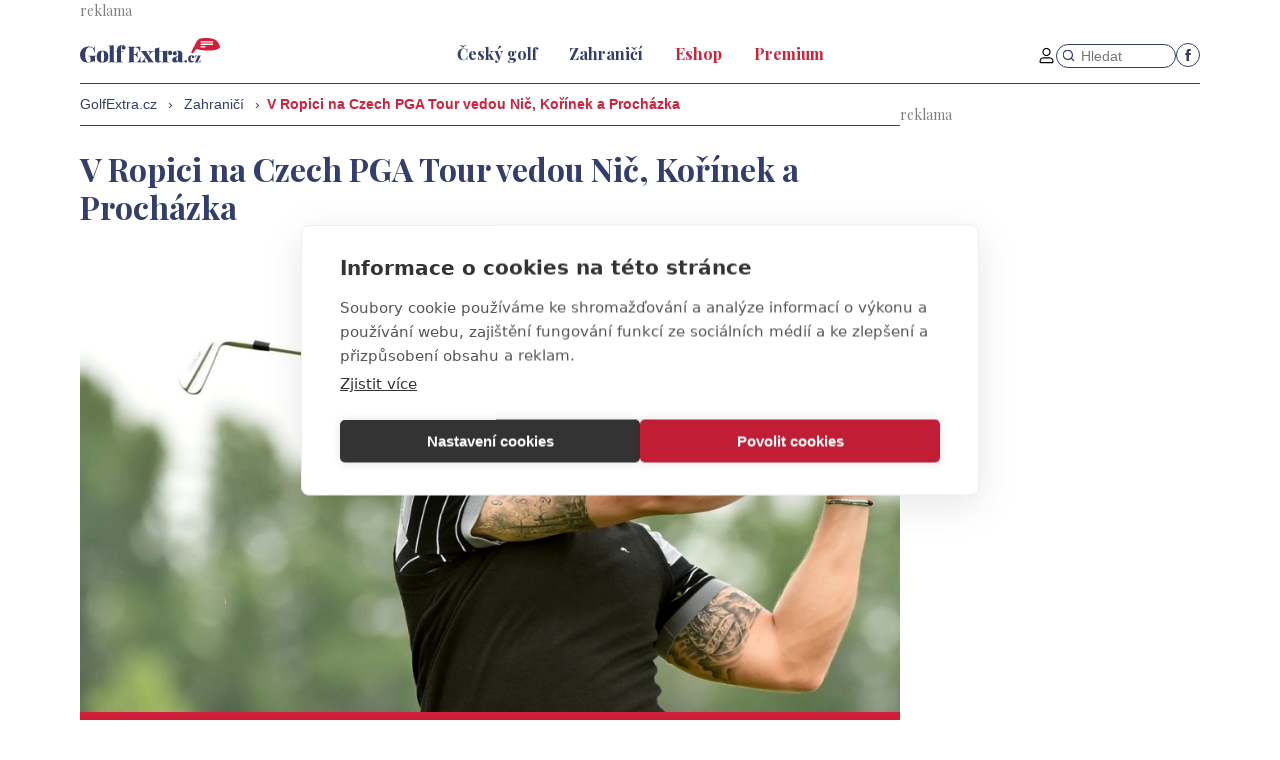

--- FILE ---
content_type: text/html; charset=UTF-8
request_url: https://www.golfextra.cz/rubriky/zahranici/v-ropici-na-czech-pga-tour-vedou-nic-korinek-a-prochazka_4233.html
body_size: 5444
content:
<!DOCTYPE html>
<html lang="cs">
<head>
<meta charset="UTF-8">
<meta name="viewport" content="width=device-width, initial-scale=1">
<title>V Ropici na Czech PGA Tour vedou Nič, Kořínek a Procházka | GolfExtra.cz</title>
<meta name="DESCRIPTION" content="Po prvním ze dvou kol dalšího turnaje Moneta Czech PGA Tour v Ropici se na čele usadila hned trojice hráčů, která zahrála první osmnáctku za 68 ran (-4). Jsou jimi Petr Nič, Aleš Kořínek a Aleš Procházka, kteří vedou s náskokem jedné rány." />
<meta name="NEWS_KEYWORDS" content="" />
<meta name="KEYWORDS" content="" />
<meta name="COPYRIGHT" content="© 2026 GolfExtra.cz" />
<meta name="AUTHOR" content="GolfExtra.cz" />
<meta itemprop="name" content="GolfExtra.cz" />
<meta name="robots" content="index, follow, max-snippet:-1, max-image-preview:large, max-video-preview:-1" />

<link rel="shortcut icon" href="/favicon.ico" type="image/x-icon" />
<link rel="stylesheet" type="text/css" href="/export/export-obsah.php?web=1&typ=export-css&files=WyJcL2Nzc1wvbWFpbi5taW4uY3NzIiwiXC9jc3NcL2FkZC5jc3MiLCJcL2Nzc1wvYWRkLXJla2xhbWEuY3NzIl0=&ver=1742295971" media="all">
<link rel="stylesheet" type="text/css" href="/css/add-premium.css?1768754007" media="all">
<link href="https://www.googletagmanager.com" rel="preconnect" crossorigin>
<link href="https://www.google-analytics.com" rel="preconnect" crossorigin>
<link href="https://stats.g.doubleclick.net" rel="preconnect" crossorigin>
<meta property="og:image" content="https://www.golfextra.cz/obrazek/article-4233/crop-21477_549x310.jpg">
<meta property="og:title" content="V Ropici na Czech PGA Tour vedou Nič, Kořínek a Procházka">
<!-- Google Tag Manager -->
<script>(function(w,d,s,l,i){w[l]=w[l]||[];w[l].push({'gtm.start':
new Date().getTime(),event:'gtm.js'});var f=d.getElementsByTagName(s)[0],
j=d.createElement(s),dl=l!='dataLayer'?'&l='+l:'';j.async=true;j.src=
'https://www.googletagmanager.com/gtm.js?id='+i+dl;f.parentNode.insertBefore(j,f);
})(window,document,'script','dataLayer','GTM-5LXW5ZPT');</script>
<!-- End Google Tag Manager -->
<link rel="canonical" href="https://www.golfextra.cz/rubriky/zahranici/v-ropici-na-czech-pga-tour-vedou-nic-korinek-a-prochazka_4233.html" itemprop="url" />
<script type="text/javascript" src="//cz.adocean.pl/files/js/ado.js"></script>
<script type="text/javascript">
/* (c)AdOcean 2003-2025 */
        if(typeof ado!=="object"){ado={};ado.config=ado.preview=ado.placement=ado.master=ado.slave=function(){};}
        ado.config({mode: "new", xml: false, consent: true, characterEncoding: true});
        ado.preview({enabled: true});
</script>

<!-- start master -->
<script type="text/javascript">
/* (c)AdOcean 2003-2025, MASTER: golfextra_cz.Golfextra.Web */
ado.master({id: 'TvxHvDmdhyKoANGvzpoyVlnN0.U7F8NADe7jqQ25Nfj.b7', server: 'cz.adocean.pl' });
</script>
<!--  end master  -->
</head>
<body id="" class="www_golfextra_cz  reklama_default">
<!-- Google Tag Manager (noscript) -->
<noscript><iframe src="https://www.googletagmanager.com/ns.html?id=GTM-5LXW5ZPT"
height="0" width="0" style="display:none;visibility:hidden"></iframe></noscript>
<!-- End Google Tag Manager (noscript) --><div class="container">
<div class="banner">
<div class="adocean-banner-adocean-pozice-leaderboard"><div id="adoceanczpkcrdmfinx"></div>
<script type="text/javascript">
/* (c)AdOcean 2003-2025, golfextra_cz.Golfextra.Web.Leaderboard */
ado.slave('adoceanczpkcrdmfinx', {myMaster: 'TvxHvDmdhyKoANGvzpoyVlnN0.U7F8NADe7jqQ25Nfj.b7' });
</script></div></div>
</div>
<div class="page-container">
<!-- header -->
<header class="header">
<div class="OFFcontainer">
<div class="header__container">
<p class="header__brand my-0">
<a href="/" title="GolfExtra.cz – úvodní stránka" class="brand">
<img src="/img/golfextra-logo.svg" width="140" height="25" alt="GolfExtra.cz" class="brand__logo">
</a>
</p>
<nav class="header__nav nav">
<div class="nav__container">
<ul class="nav__menu">
<li class=""><a href="/rubriky/cesky-golf/"><span>Český golf</span></a></li>
<li class=" active"><a href="/rubriky/zahranici/"><span>Zahraničí</span></a></li>
<li class=""><a href="https://eshop.golfextra.cz/" onclick="window.open(this.href, &quot;&quot;, &quot;&quot;); return false;"><span class="text-red">Eshop</span></a></li>
<li class=""><a href="/rubriky/premium/"><span class="text-red">Premium</span></a></li>
</ul>

<div class="header__actions">
<a class="header__user pt-1" href="/prihlaseni.php">
<svg class="icon header__user-icon" width="16" height="16" aria-hidden="true">
<use xlink:href="/img/icons.svg?v2#user"></use>
</svg>
</a>
<form class="header__search" action="/vyhledavani.php">
<svg class="icon header__search-icon" width="16" height="16" aria-hidden="true">
<use xlink:href="/img/icons.svg#search"></use>
</svg>
<input type="text" name="vyhledat" class="header__search-input" placeholder="Hledat">
</form>
<ul class="header__social icon-list">
<li>
<a href="https://www.facebook.com/GolfExtraCZ/" target="_blank" class="icon-list__item">
<svg class="icon icon--facebook" width="16" height="16"
aria-label="Facebook">
<use xlink:href="/img/icons.svg#facebook"></use>
</svg>
</a>
</li>
</ul>
</div>
<button type="button" class="nav-toggle no-btn">
<span class="nav-toggle__icon">
<span></span>
<span></span>
<span></span>
</span>
<span class="nav-toggle__text visually-hidden">Menu</span>
</button>
</div>
</nav>
<button type="button" class="nav-toggle no-btn">
<span class="nav-toggle__icon">
<span></span>
<span></span>
<span></span>
</span>
<span class="nav-toggle__text visually-hidden">Menu</span>
</button>
</div>
</div>
</header>
<!--/ header -->
<hr>
<!-- main -->
<main class="main article_main" id="main">
<div class="OFFcontainer">
<div class="main__container">
<div class="main__body">
<script type="application/ld+json">{
    "@context": "http://schema.org",
    "@type": "NewsArticle",
    "mainEntityOfPage": {
        "@type": "WebPage",
        "@id": "https://www.golfextra.cz/rubriky/zahranici/v-ropici-na-czech-pga-tour-vedou-nic-korinek-a-prochazka_4233.html"
    },
    "headline": "V Ropici na Czech PGA Tour vedou Ni\u010d, Ko\u0159\u00ednek a Proch\u00e1zka",
    "image": "https://www.golfextra.cz/obrazek/article-4233/crop-21477_549x310.jpg",
    "datePublished": "2018-07-30T17:00:00",
    "dateModified": "2018-07-30T17:00:00",
    "author": {
        "@type": "Person",
        "name": "GolfExtra.cz",
        "url": "https://www.golfextra.cz/autori/golfextra-cz/"
    },
    "publisher": {
        "@type": "Organization",
        "name": "GolfExtra.cz",
        "logo": {
            "@type": "ImageObject",
            "url": "https://www.golfextra.cz/images/play-arena-logo.png"
        }
    },
    "description": "Po prvn\u00edm ze dvou kol dal\u0161\u00edho turnaje Moneta Czech PGA Tour v Ropici se na \u010dele usadila hned trojice hr\u00e1\u010d\u016f, kter\u00e1 zahr\u00e1la prvn\u00ed osmn\u00e1ctku za 68 ran (-4). Jsou jimi Petr Ni\u010d, Ale\u0161 Ko\u0159\u00ednek a Ale\u0161 Proch\u00e1zka, kte\u0159\u00ed vedou s n\u00e1skokem jedn\u00e9 r\u00e1ny."
}</script>
<div id="breadcrumbs">
<ol itemscope itemtype="http://schema.org/BreadcrumbList">
<li itemprop="itemListElement" itemscope
itemtype="http://schema.org/ListItem">
<a itemprop="item" href="http://www.golfextra.cz/">
<span itemprop="name">GolfExtra.cz</span></a>
<meta itemprop="position" content="1" />
</li>
<span class="breadcrumbs__divider">&rsaquo;</span>
<li itemprop="itemListElement" itemscope
itemtype="http://schema.org/ListItem">
<a itemprop="item" href="/rubriky/zahranici/">
<span itemprop="name">Zahraničí</span></a>
<meta itemprop="position" content="2" />
</li>
<span class="breadcrumbs__divider">&rsaquo;</span> 
</ol>
<strong>V Ropici na Czech PGA Tour vedou Nič, Kořínek a Procházka</strong>
</div>
<div class="article">
<h1 class="article__title">V Ropici na Czech PGA Tour vedou Nič, Kořínek a Procházka</h1>
<figure class="image">
<div class="relative">
<picture>
                              <source srcset="/obrazek/webp/article-4233-crop-21477_1000x564.webp" type="image/webp">
                              <img src="/obrazek/article-4233/crop-21477_1000x564.jpg" alt="Petr Nič" title="Petr Nič" />
                            </picture>
</div>
<figcaption class="image__caption bar">FOTO: Ota Mrákota</figcaption>
</figure>
<p class="h3 mt-4">Po prvním ze dvou kol dalšího turnaje Moneta Czech PGA Tour v Ropici se na čele usadila hned trojice hráčů, která zahrála první osmnáctku za 68 ran (-4). Jsou jimi Petr Nič, Aleš Kořínek a Aleš Procházka, kteří vedou s náskokem jedné rány.</p>
<hr class="line mb-0">
<p class="fs-xs font-secondary mb-4">Autor: <a href="/autori/golfextra-cz/">GolfExtra.cz</a>, 30.07.2018 17:00</p>
<div id="lightbox-search">
<p>Tu na vedoucí trojicí ztrácí Juraj Zvarík. O další ránu zpět je hned pětice hráčů se skóre -2, která uzavírá TOP 10.</p>  <p><div class="banner"><div class="adocean-banner-adocean-pozice-premium"><div id="adoceanczwmheotsfqm"></div>
<script type="text/javascript">
/* (c)AdOcean 2003-2025, golfextra_cz.Golfextra.Web.Premium */
ado.slave('adoceanczwmheotsfqm', {myMaster: 'TvxHvDmdhyKoANGvzpoyVlnN0.U7F8NADe7jqQ25Nfj.b7' });
</script></div></div></p>  <p>Vyrovnané čelo leaderboardu pokračuje třemi hráči se skóre -1, mezi kterými je i&nbsp;vítěz z&nbsp;červnového Kácova Jan Cafourek. Do paru se v&nbsp;Ropici vešlo 17 hráčů včetně nejlepší ženy po prvním kole Kateřině Krásové.</p>  <p>Kořínek přijel do Beskyd výborně naladěn svým úspěchem na Challenge Tour <a href="http://www.golfextra.cz/detail/4227/senzace-mruzek-na-challenge-tour-osmy-dalsi-dva-cesi-v-top-20">v&nbsp;Rakousku</a>, kde skončil ránu za Filipem Mrůzkem a&nbsp;málem si tak stejně jako on vybojoval právo startu na další Challenge Tour ve Švédsku.</p>  <p>V&nbsp;Ropici ale bojuje o&nbsp;hlavní podíl z&nbsp;prize money 300&nbsp;000&nbsp;korun. Na první devítce zahrál čtyři birdie, na druhé ještě další dva přidal, kromě toho však také dvě bogey. Skórkartu se stejným počtem bogey a&nbsp;birdie má i&nbsp;Nič, stejně jako Procházka.</p>  <p>Turnaje se neúčastní vedoucí hráč Order Of Merit Mrůzek. Ten se momentálně raduje z&nbsp;toho, že si pro následující sezónu vybojoval kartu na Challenge Tour a&nbsp;<a href="http://www.golfextra.cz/detail/4232/hlavne-se-z-toho-nepo-rikal-si-mruzek-slavit-vyrazil-do-mekace" target="_blank" rel="noopener">letí do Švédska</a> pokusit se ještě více vylepšit své dosavadní postavení v&nbsp;money listu.</p>  <p><a href="https://www.cgf.cz/cz/turnaje/turnaje-vyhledavani/turnaj/vysledkova-listina-kategorie?id=543768449&amp;categoryId=543768463" target="_blank" rel="noopener">Průběžné výsledky naleznete zde.</a></p>
</div>
<div id="discussion"><span class="sub-box-heading"><strong>Komentáře</strong></span>
<p><strong><a href="/prihlaseni.php">Přihlaste se</a> a můžete přidat komentář.</strong></p><br /></div>
</div>
</div>
<div class="main__aside">
<div class="banner sticky">
<div class="adocean-banner-adocean-pozice-halfpage"><div id="adoceancztnokbrmklh"></div>
<script type="text/javascript">
/* (c)AdOcean 2003-2025, golfextra_cz.Golfextra.Web.Halfpage */
ado.slave('adoceancztnokbrmklh', {myMaster: 'TvxHvDmdhyKoANGvzpoyVlnN0.U7F8NADe7jqQ25Nfj.b7' });
</script></div><div class="adocean-banner-adocean-pozice-interscroller"><div id="adoceanczrcdjdtekif"></div>
<script type="text/javascript">
/* (c)AdOcean 2003-2025, golfextra_cz.Golfextra.Web.Interscroller */
ado.slave('adoceanczrcdjdtekif', {myMaster: 'TvxHvDmdhyKoANGvzpoyVlnN0.U7F8NADe7jqQ25Nfj.b7' });
</script></div></div>

</div>
</div>
<h2 class="box-title bar mt-5"><span class="link-stretched">Související články</span></h2>
<div class="grid gap-y-5">
<div class="col m:col-3">
<div class="article-item article-item--primary">
<div class="article-item__image">
<a href="/rubriky/zahranici/slavkov-ovladl-mruzek-kartu-na-kunku-ma-sedlacek_3800.html">
                                <picture>
                                  <source srcset="/obrazek/webp/article-3800-crop-20092_549x310.webp" type="image/webp" alt="Filip Mrůzek" title="Filip Mrůzek" width="300" height="130" class="hp">
                                  <img src="/obrazek/article-3800/crop-20092_549x310.jpg" alt="Filip Mrůzek" title="Filip Mrůzek" width="300" height="130" class="hp" />
                                </picture>
                                </a>
</div>
<div class="article-item__body">
<h3 class="article-item__title text-blue"><a href="/rubriky/zahranici/slavkov-ovladl-mruzek-kartu-na-kunku-ma-sedlacek_3800.html" class="link-stretched">Slavkov ovládl Mrůzek. Kartu na Kuňku má Sedláček</a></h3>
</div>
</div>
</div>
<div class="col m:col-3">
<div class="article-item article-item--primary">
<div class="article-item__image">
<a href="/rubriky/zahranici/drama-na-kacove-ovladl-skvelym-zaverem-cafourek-pred-mruzkem_3898.html">
                                <picture>
                                  <source srcset="/obrazek/webp/article-3898-crop-20327_549x310.webp" type="image/webp" alt="Jan Cafourek" title="Jan Cafourek" width="300" height="130" class="hp">
                                  <img src="/obrazek/article-3898/crop-20327_549x310.jpg" alt="Jan Cafourek" title="Jan Cafourek" width="300" height="130" class="hp" />
                                </picture>
                                </a>
</div>
<div class="article-item__body">
<h3 class="article-item__title text-blue"><a href="/rubriky/zahranici/drama-na-kacove-ovladl-skvelym-zaverem-cafourek-pred-mruzkem_3898.html" class="link-stretched">Drama na Kácově ovládl skvělým závěrem Cafourek před Mrůzkem</a></h3>
</div>
</div>
</div>
<div class="col m:col-3">
<div class="article-item article-item--primary">
<div class="article-item__image">
<a href="/rubriky/zahranici/senzace-mruzek-na-challenge-tour-osmy-dalsi-dva-cesi-v-top-20_4227.html">
                                <picture>
                                  <source srcset="/obrazek/webp/article-4227-crop-21421_549x310.webp" type="image/webp" alt="Filip Mrůzek" title="Filip Mrůzek" width="300" height="130" class="hp">
                                  <img src="/obrazek/article-4227/crop-21421_549x310.jpg" alt="Filip Mrůzek" title="Filip Mrůzek" width="300" height="130" class="hp" />
                                </picture>
                                </a>
</div>
<div class="article-item__body">
<h3 class="article-item__title text-blue"><a href="/rubriky/zahranici/senzace-mruzek-na-challenge-tour-osmy-dalsi-dva-cesi-v-top-20_4227.html" class="link-stretched">SENZACE! Mrůzek na Challenge Tour osmý, další dva Češi v TOP 20</a></h3>
</div>
</div>
</div>
<div class="col m:col-3">
<div class="article-item article-item--primary">
<div class="article-item__image">
<a href="/rubriky/zahranici/hlavne-se-z-toho-nepo-rikal-si-mruzek-slavit-vyrazil-do-mekace_4232.html">
                                <picture>
                                  <source srcset="/obrazek/webp/article-4232-crop-21451_549x310.webp" type="image/webp" alt="Filip Mrůzek" title="Filip Mrůzek" width="300" height="130" class="hp">
                                  <img src="/obrazek/article-4232/crop-21451_549x310.jpg" alt="Filip Mrůzek" title="Filip Mrůzek" width="300" height="130" class="hp" />
                                </picture>
                                </a>
</div>
<div class="article-item__body">
<h3 class="article-item__title text-blue"><a href="/rubriky/zahranici/hlavne-se-z-toho-nepo-rikal-si-mruzek-slavit-vyrazil-do-mekace_4232.html" class="link-stretched">Hlavně se z toho nepo***, říkal si Mrůzek. Slavit vyrazil do mekáče</a></h3>
</div>
</div>
</div>
</div>
<br /><br /><div class="adocean-banner-adocean-pozice-barter"><div id="adoceanczlofnqxiqvl"></div>
<script type="text/javascript">
/* (c)AdOcean 2003-2025, golfextra_cz.Golfextra.Web.Barter */
ado.slave('adoceanczlofnqxiqvl', {myMaster: 'TvxHvDmdhyKoANGvzpoyVlnN0.U7F8NADe7jqQ25Nfj.b7' });
</script></div></div>
</main>
<!--/ main -->
<hr>
<!-- footer -->
<footer class="footer">
<div class="container py-6 m:py-7">
<div class="grid">
<div class="col col-6 s:col-8">
<img src="/img/golfextra-logo.svg" width="140" height="25" alt="GolfExtra.cz"
class="footer__logo d-block mx-auto">
<br><a href="https://www.golfextra.cz/stranky/vseobecne-obchodni-podminky-sluzby-golfextra-cz-premium_21_stranka.html">Všeobecné obchodní podmínky služby GolfExtra.cz Premium</a>
<br><a href="https://www.golfextra.cz/stranky/podminky-zpracovani-osobnich-udaju-pri-uzivani-platformy-golfextra_22_stranka.html">Podmínky zpracování osobních údajů při užívání platformy GolfExtra</a>
<br /><a href="https://www.golfextra.cz/stranky/cenik-golfextra-cz-premium_23_stranka.html">Ceník GolfExtra.cz Premium</a>
<br /><a href="https://www.golfextra.cz/stranky/doporucene-odkazy_24_stranka.html">Doporučené odkazy</a>
</div>
<div class="col col-6 s:col-4">
<div class="footer-section">
<h4 class="footer-section__title">Adresa</h4>
<p class="footer-section__body">
ATV CZ, s.r.o.<br>
Olbrachtova 1980/5<br>
140 00 Praha 4
</p>
</div>
</div>
</div>
<hr class="footer__divider line my-5">
<div class="grid gap-y-5">
<div class="col col-6 s:col-4">
<div class="footer-section">
<h4 class="footer-section__title">Editor</h4>
<p class="footer-section__body">
Honza Fait<br>
<a href="tel:+420723898969">+420 723 898 969</a><br>
<a href="mailto:fait@golfextra.cz">fait@golfextra.cz</a>
</p>
</div>
</div>
<div class="col col-6 s:col-4">
<div class="footer-section">
<h4 class="footer-section__title">Obchod</h4>
<p class="footer-section__body">
Edita Hanušová<br>
<a href="tel:">+420 724 150 784</a><br>
<a href="mailto:hanusova@relmost.cz">hanusova@relmost.cz</a>
</p>
</div>
</div>
<div class="col col-6 s:col-4">
<div class="footer-section">
<h4 class="footer-section__title">Marketing</h4>
<p class="footer-section__body">
Pavel Poulíček<br>
<a href="tel:">+420 602 170 872</a><br>
<a href="mailto:poulicek@relmost.cz">poulicek@relmost.cz</a>
</p>
</div>
</div>
</div>
</div>
</footer>
<!--/ footer -->
</div>
<script type="module" src="/js/jquery/main.min.js"></script>
<script src="/libs/fslightbox/fslightbox.min.js"></script>
<script src="https://code.jquery.com/jquery-3.6.0.min.js" integrity="sha256-/xUj+3OJU5yExlq6GSYGSHk7tPXikynS7ogEvDej/m4=" crossorigin="anonymous"></script>
<script src="/js/jquery/jquery.cookie.js"></script>
<script src="/js/jquery/global_jquery.lazyPlusPlugins.min.js"></script>
<script src="/js/jquery/script.js?v2"></script>

<script type="text/javascript">
window.onload = function() {
setTimeout(function() {

}, 400);
}
</script>

<!-- Vygenerovano za 0.02 vterin -->
</body>
</html>


--- FILE ---
content_type: text/css
request_url: https://www.golfextra.cz/css/add-premium.css?1768754007
body_size: 2069
content:
.bold { font-weight: bold; }
.header__user-icon { font-size: 1.2rem; }
.btn:hover, .btn:focus { border-color: #000; }


div.msg_notice{padding:10px; border:2px solid #3286b1; background:#b1e5ff; color:#000; margin:10px 0; }
div.msg_error{padding:10px; border:2px solid #7F0707; background:#BF0B0B; color:#fff; margin:10px 0; }
div.msg_ok{padding:10px; border:2px solid #22a304; background:#c7ffba; color:#000; margin:10px 0; }
div.msg_error a{color:#fff; }
div.msg_notice p, div.msg_error p, div.msg_ok p{margin:0 !important; }

.form fieldset { border: 0; padding: 0 ; margin: 0; }
.form fieldset legend { visibility: hidden; }

.form label { display: inline-block; width: 100%; margin: 0.8rem 0; }
.form input {  width: 100%; border: 1px solid; border-radius: 15px; padding: 0.2rem 0 0.2rem 1rem; }
.form textarea { border: 1px solid; width: 100%; }
.form .input-check { appearance: auto; width: 18px; height: 18px; }
.form .input-radio { appearance: auto; width: 18px; height: 18px; }

@media (min-width:900px) {
  .form label {  width: 30%; }
  .form input {  width: 45%; }
}

.checkbox-wrapper { margin: 1rem 0 ; position: relative; }
.checkbox-wrapper input { position: absolute; top: 5px; }
.checkbox-wrapper label { margin: 0 0 0 2rem; width: 90%; }
@media (min-width:900px) {
  .checkbox-wrapper { padding: 0 0 0 30% ; }
  .checkbox-wrapper input { }
  .checkbox-wrapper label { width: 60%; }
}

/* sticker */
.article-item__image { position: relative; }
.article-item__sticker-premium { position: absolute; left: 0; display: inline-block; background: linear-gradient(180deg,#d3203b,#b11b32); color: #fff; font-weight: 400; top: 51px; padding: 0.15rem 0.5rem 0.15rem 0.5rem ; }
.article-item--primary .article-item__sticker-premium { top: auto; bottom: 0; }
@media (min-width:900px) {
  .article-item__sticker-premium { top: auto; bottom: 0; padding: 0.3rem 1.4rem 0.5rem 1.4rem ; }
}

.articles_mobile_switch { display: flex; gap: 1rem;   justify-content: center; position: relative; }
.articles_mobile_switch .active { color: #d3203b; font-weight: bold; }
.articles_mobile_switch a { position: absolute; right: 0; text-transform: uppercase; font-family: Roboto,Helvetica,Arial,sans-serif; font-weight: 700; font-size: 1rem;}
@media (min-width:900px) {
  .articles_mobile_switch { display: none; }
}

/* article premium offer */
.premiumuser-offer__masktext{position:relative;}
.premiumuser-offer__masktext::after{content:"";  position:absolute;  bottom:0;  left:0;  width:100%;  height:50px; background:linear-gradient(to bottom,rgba(255,255,255,0) 0%,white 100%);  pointer-events:none;}

@media (min-width:900px) {
  .premiumuser-offer__variant { margin-top: 41px; }
  .premiumuser-offer__variant--year { margin: 0; }
}

.premiumuser-offer__variant-content { flex-direction: column; background: #e6e6e6; padding: 1.8rem 2rem ; text-align: center; margin: 0 1rem; }
.premiumuser-offer__variant--year .premiumuser-offer__variant-content { padding-top: 0.8rem; }

.premiumuser-offer__price { margin: 0.6rem 0 1.5rem 0; }
.premiumuser-offer__variant--year .premiumuser-offer__price { margin-bottom: 0.5rem; }
.premiumuser-offer__price-old { font-size: 14px;}
.premiumuser-offer__btn { width: auto; color: #fff !important; padding: 0.3rem 1.4rem 0.5rem 1.4rem; text-decoration: none !important;  background: linear-gradient(180deg,#d3203b,#b11b32); }
.premiumuser-offer__promo { margin: 0 1rem; padding: 0.6rem 0; font-weight: bold; text-align: center; color: #fff; background: linear-gradient(180deg,#d3203b,#b11b32); }




/* diskuze */
#discussion { background: #e9e9e9; margin-bottom: 10px; padding: 1rem 1rem ; }
#discussion .sub-box-heading { font-size: 16px; line-height: 22px; padding-left: 9px; display: inline-block; margin-bottom: 0.5rem; }
#discussion p { margin:0; line-height: 1.3; }
#discussion #discussion-list { padding: 10px; margin-bottom: 15px; }
#discussion #discussion-list #diskuze-reakce { margin-bottom:12px; }
#discussion #top-prispevky { margin-bottom:20px; }
#discussion .post { background: #FFFFFF; position: relative; margin-bottom: 10px; position: relative; }
#discussion .user-info { width: 125px; float: left; }
#discussion p { padding: 10px; }
#discussion-list .user-info p { padding: 0; text-align: center; }
#discussion .user-info small { display: block; position: absolute; left: 135px; top: 0; line-height: 30px; }
#discussion .user-info p img { margin:3px 0; }
#discussion .user-info .user { display: block; height: 30px; line-height: 30px; padding: 0 10px; Xborder-bottom: 1px solid #d8d8d8; font-weight: bold; background: url(../images/forum-button-inst-ico.png) 10px 5px no-repeat; text-align: left; }
#discussion .prispevek { margin-left: 125px; padding-top: 30px; border-left: 1px solid #d8d8d8; }
#discussion .prispevek .wrapper { border-top: 1px solid #d8d8d8; line-height: 1.5em; padding: 10px 10px 35px 10px; }
#discussion .prispevek .wrapper a { white-space:nowrap; text-decoration: none; }
#discussion .prispevek .wrapper a:hover { text-decoration: underline; }
#discussion .prispevek p { margin:0 0 5px 0; padding:0; }
#discussion .prispevek p.line { margin-top:5px; padding-top:5px; border-top:1px solid #ccc; }
#discussion .prispevek a.reply-link { font-weight:bold; }
#discussion .level0 {  margin: 0px; overflow:hidden; width:100%; }
#discussion .level1 { background: url(../images/comment-reaction-arrow.png) left top no-repeat; overflow:hidden; width:100%; }
#discussion .level1 .post { margin-left: 40px; }
#discussion .level1 p.tools { width: 438px; }
#discussion .level2 { background: url(../images/comment-reaction-arrow.png) 30px top no-repeat; overflow:hidden; width:100%; }
#discussion .level2 .post { margin-left: 80px; }
#discussion .level2 p.tools { width: 398px; }
#discussion .level3 { background: url(../images/comment-reaction-arrow.png) 60px top no-repeat; overflow:hidden; width:100%; }
#discussion .level3 .post { margin-left: 120px; }
#discussion .level3 p.tools { width: 358px; }
#discussion .level4 { background: url(../images/comment-reaction-arrow.png) 90px top no-repeat; overflow:hidden; width:100%; }
#discussion .level4 .post { margin-left: 160px; }
#discussion .level4 p.tools { width: 318px; }
#discussion .level5 { background: url(../images/comment-reaction-arrow.png) 120px top no-repeat; overflow:hidden; width:100%; }
#discussion .level5 .post { margin-left: 200px; }
#discussion .level5 p.tools { width: 278px; }
/* nastroje */
#discussion p.tools { text-align: right; padding:10px 0 0 0; margin:0; position: absolute; bottom: 5px; right: 0px; Xborder-top: 1px solid #d8d8d8; width: 478px; }
#discussion p.tools a, #discussion p.tools { font-weight: bold; }
#discussion p.tools a, #discussion p.tools span { margin-right: 10px; }
#discussion p.tools .vote { background: url(../images/forum-button-okhand-ico.png) 0 0 no-repeat; padding:5px 0 5px 25px; white-space: nowrap; }
#discussion p.tools .edit { background: url(/img/icon/edit.gif) no-repeat 10px center; padding:5px 0 5px 25px; white-space: nowrap; }
#discussion p.tools .reply { background: url(../images/forum-button-buble-ico.png) 0 0 no-repeat; padding:5px 0 5px 25px; white-space: nowrap;}
#discussion p.tools .delete { background: url(../images/forum-button-cross-ico.png) 0 0 no-repeat; padding:5px 0 5px 25px; white-space: nowrap; }
#discussion p.tools .erase { background: url(../images/forum-button-cross-ico.png) 0 0 no-repeat; padding:5px 0 5px 25px; white-space: nowrap; }
#discussion p.tools .check { background: url(/img/icon/check.gif) no-repeat 10px center; padding-left:30px; white-space: nowrap; }
form#diskuze-prispevek, form#diskuze-reakce { border: 0; background: #d8d8d8; margin: 0 10px;  padding: 0.9rem 1rem; border-top:1px solid #000; }
form#diskuze-prispevek h3, form#diskuze-reakce h3 { padding: 0; }
form#diskuze-prispevek p.note, form#diskuze-reakce p.note { padding: 10px 0 0 0; }
form#diskuze-prispevek input.button, form#diskuze-reakce input.button { text-transform: uppercase;  font-size: 15px; font-variant: small-caps; height: 20px;     line-height: 20px;  padding: 0 10px;    text-align: center; background: url("../images/sub-box-heading-bgr.png") repeat-x scroll 0 0 rgba(0, 0, 0, 0); }

form#diskuze-prispevek label, form#diskuze-reakce label { width: auto; }
form#diskuze-prispevek .form-add-comment-title, form#diskuze-reakce .form-add-comment-title { font-size: 16px; }
form#diskuze-reakce { position: relative; }
form#diskuze-reakce .text-right { position: absolute; right: 1rem; top: 0; }


.dsa-form-container{max-width:550px;    margin:auto;    padding:0 20px 20px 20px;    border:1px solid #ccc;    background:#f8f8f8;}
#content h2.dsa-title{ margin: 0; font-weight:bold;}
.dsa-sub-title { }
.dsa-description{font-size:14px;    margin-bottom:10px;}
.dsa-form-group{margin-bottom:15px;}
.dsa-form-group label{font-weight:bold; display: inline-block; min-width: 80px;}
.dsa-confirmation{font-size:12px;    margin-bottom:15px;}

.section--premium .main__title { text-transform: uppercase; font-weight: 700; font-size: 1rem; }
.section--premium .banner, .no-banner .banner { display: none;}